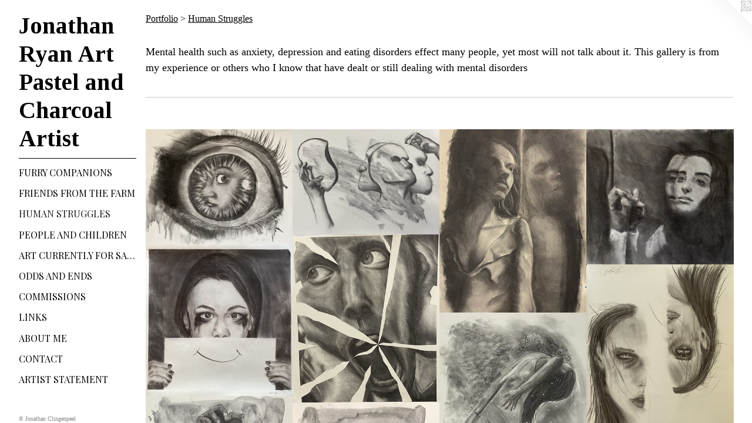

--- FILE ---
content_type: text/html;charset=utf-8
request_url: https://jonathanryanart.com/section/504914-Human%20Struggles%20.html
body_size: 8817
content:
<!doctype html><html class="no-js p-section mobile-title-align--center has-mobile-menu-icon--left l-detailed no-home-page mobile-menu-align--center has-text-before-previews p-gallery "><head><meta charset="utf-8" /><meta content="IE=edge" http-equiv="X-UA-Compatible" /><meta http-equiv="X-OPP-Site-Id" content="68811" /><meta http-equiv="X-OPP-Revision" content="451" /><meta http-equiv="X-OPP-Locke-Environment" content="production" /><meta http-equiv="X-OPP-Locke-Release" content="v0.0.141" /><title>Jonathan Ryan Art Pastel and Charcoal Artist</title><link rel="canonical" href="https://jonathanryanart.com/section/504914-Human%20Struggles%20.html" /><meta content="website" property="og:type" /><meta property="og:url" content="https://jonathanryanart.com/section/504914-Human%20Struggles%20.html" /><meta property="og:title" content="Human Struggles " /><meta content="width=device-width, initial-scale=1" name="viewport" /><link type="text/css" rel="stylesheet" href="//cdnjs.cloudflare.com/ajax/libs/normalize/3.0.2/normalize.min.css" /><link type="text/css" rel="stylesheet" media="only all" href="//maxcdn.bootstrapcdn.com/font-awesome/4.3.0/css/font-awesome.min.css" /><link type="text/css" rel="stylesheet" media="not all and (min-device-width: 600px) and (min-device-height: 600px)" href="/release/locke/production/v0.0.141/css/small.css" /><link type="text/css" rel="stylesheet" media="only all and (min-device-width: 600px) and (min-device-height: 600px)" href="/release/locke/production/v0.0.141/css/large-detailed.css" /><link type="text/css" rel="stylesheet" media="not all and (min-device-width: 600px) and (min-device-height: 600px)" href="/r17623776200000000451/css/small-site.css" /><link type="text/css" rel="stylesheet" media="only all and (min-device-width: 600px) and (min-device-height: 600px)" href="/r17623776200000000451/css/large-site.css" /><link type="text/css" rel="stylesheet" media="only all and (min-device-width: 600px) and (min-device-height: 600px)" href="//fonts.googleapis.com/css?family=Playfair+Display:400" /><link type="text/css" rel="stylesheet" media="only all and (min-device-width: 600px) and (min-device-height: 600px)" href="//fonts.googleapis.com/css?family=Tinos:700" /><link type="text/css" rel="stylesheet" media="not all and (min-device-width: 600px) and (min-device-height: 600px)" href="//fonts.googleapis.com/css?family=Playfair+Display:400&amp;text=MENUHomePrtfliCsnLkAbu%20acS" /><link type="text/css" rel="stylesheet" media="not all and (min-device-width: 600px) and (min-device-height: 600px)" href="//fonts.googleapis.com/css?family=Tinos:700&amp;text=Jonath%20RyArPseldCci" /><script>window.OPP = window.OPP || {};
OPP.modernMQ = 'only all';
OPP.smallMQ = 'not all and (min-device-width: 600px) and (min-device-height: 600px)';
OPP.largeMQ = 'only all and (min-device-width: 600px) and (min-device-height: 600px)';
OPP.downURI = '/x/8/1/1/68811/.down';
OPP.gracePeriodURI = '/x/8/1/1/68811/.grace_period';
OPP.imgL = function (img) {
  !window.lazySizes && img.onerror();
};
OPP.imgE = function (img) {
  img.onerror = img.onload = null;
  img.src = img.getAttribute('data-src');
  //img.srcset = img.getAttribute('data-srcset');
};</script><script src="/release/locke/production/v0.0.141/js/modernizr.js"></script><script src="/release/locke/production/v0.0.141/js/masonry.js"></script><script src="/release/locke/production/v0.0.141/js/respimage.js"></script><script src="/release/locke/production/v0.0.141/js/ls.aspectratio.js"></script><script src="/release/locke/production/v0.0.141/js/lazysizes.js"></script><script src="/release/locke/production/v0.0.141/js/large.js"></script><script>if (!Modernizr.mq('only all')) { document.write('<link type="text/css" rel="stylesheet" href="/release/locke/production/v0.0.141/css/minimal.css">') }</script><meta name="google-site-verification" content="j_KUrc0em-0hzYoNvT5zL2yy9twIOlrI2Z4SIlZHFCM" /><!-- Global Site Tag (gtag.js) - Google Analytics --><script async="" src="https://www.googletagmanager.com/gtag/js?id=G-6G01JH13QE"></script><script>window.dataLayer = window.dataLayer || [];function gtag(){dataLayer.push(arguments)};gtag('js', new Date());gtag('config', 'G-6G01JH13QE');</script></head><body><header id="header"><a class=" site-title" href="/home.html"><span class=" site-title-text u-break-word">Jonathan Ryan Art Pastel and Charcoal Artist</span><div class=" site-title-media"></div></a><a id="mobile-menu-icon" class="mobile-menu-icon hidden--no-js hidden--large"><svg viewBox="0 0 21 17" width="21" height="17" fill="currentColor"><rect x="0" y="0" width="21" height="3" rx="0"></rect><rect x="0" y="7" width="21" height="3" rx="0"></rect><rect x="0" y="14" width="21" height="3" rx="0"></rect></svg></a></header><nav class=" hidden--large"><ul class=" site-nav"><li class="nav-item nav-home "><a class="nav-link " href="/home.html">Home</a></li><li class="d0 nav-divider hidden--small"></li><li class="nav-item expanded nav-museum "><a class="nav-link " href="/home.html">Portfolio</a><ul><li class="nav-gallery nav-item expanded "><a class="nav-link " href="/section/504915-Furry%20Companions%20.html">Furry Companions </a></li><li class="nav-gallery nav-item expanded "><a class="nav-link " href="/section/536568-Friends%20From%20The%20Farm.html">Friends From The Farm</a></li><li class="nav-gallery nav-item expanded "><a class="selected nav-link " href="/section/504914-Human%20Struggles%20.html">Human Struggles </a></li><li class="nav-gallery nav-item expanded "><a class="nav-link " href="/section/505240-People%20and%20Children%20.html">People and Children </a></li><li class="nav-gallery nav-item expanded "><a class="nav-link " href="/section/506033-Art%20Currently%20for%20Sale.html">Art Currently for Sale</a></li><li class="nav-gallery nav-item expanded "><a class="nav-link " href="/section/504926-Odds%20and%20Ends%20.html">Odds and Ends </a></li></ul></li><li class="nav-flex2 nav-item "><a class="nav-link " href="/page/2-Commissions%20.html">Commissions</a></li><li class="nav-links nav-item "><a class="nav-link " href="/links.html">Links</a></li><li class="nav-flex1 nav-item "><a class="nav-link " href="/page/1-About%20me.html">About me</a></li><li class="nav-item nav-contact "><a class="nav-link " href="/contact.html">Contact</a></li><li class="nav-item nav-flex3 "><a class="nav-link " href="/page/3-Artist%20Statement%20.html">Artist Statement </a></li></ul></nav><div class=" content"><nav class=" hidden--small" id="nav"><header><a class=" site-title" href="/home.html"><span class=" site-title-text u-break-word">Jonathan Ryan Art Pastel and Charcoal Artist</span><div class=" site-title-media"></div></a></header><ul class=" site-nav"><li class="nav-item nav-home "><a class="nav-link " href="/home.html">Home</a></li><li class="d0 nav-divider hidden--small"></li><li class="nav-item expanded nav-museum "><a class="nav-link " href="/home.html">Portfolio</a><ul><li class="nav-gallery nav-item expanded "><a class="nav-link " href="/section/504915-Furry%20Companions%20.html">Furry Companions </a></li><li class="nav-gallery nav-item expanded "><a class="nav-link " href="/section/536568-Friends%20From%20The%20Farm.html">Friends From The Farm</a></li><li class="nav-gallery nav-item expanded "><a class="selected nav-link " href="/section/504914-Human%20Struggles%20.html">Human Struggles </a></li><li class="nav-gallery nav-item expanded "><a class="nav-link " href="/section/505240-People%20and%20Children%20.html">People and Children </a></li><li class="nav-gallery nav-item expanded "><a class="nav-link " href="/section/506033-Art%20Currently%20for%20Sale.html">Art Currently for Sale</a></li><li class="nav-gallery nav-item expanded "><a class="nav-link " href="/section/504926-Odds%20and%20Ends%20.html">Odds and Ends </a></li></ul></li><li class="nav-flex2 nav-item "><a class="nav-link " href="/page/2-Commissions%20.html">Commissions</a></li><li class="nav-links nav-item "><a class="nav-link " href="/links.html">Links</a></li><li class="nav-flex1 nav-item "><a class="nav-link " href="/page/1-About%20me.html">About me</a></li><li class="nav-item nav-contact "><a class="nav-link " href="/contact.html">Contact</a></li><li class="nav-item nav-flex3 "><a class="nav-link " href="/page/3-Artist%20Statement%20.html">Artist Statement </a></li></ul><footer><div class=" copyright">© Jonathan Clingenpeel</div><div class=" credit"><a href="http://otherpeoplespixels.com/ref/jonathanryanart.com" target="_blank">Website by OtherPeoplesPixels</a></div></footer></nav><main id="main"><a class=" logo hidden--small" href="http://otherpeoplespixels.com/ref/jonathanryanart.com" title="Website by OtherPeoplesPixels" target="_blank"></a><div class=" page"><script src="/release/locke/production/v0.0.141/js/gallery.js"></script><h1 class="section-title title"><a href="/home.html" class="root title-segment hidden--small">Portfolio</a><span class=" title-sep hidden--small"> &gt; </span><span class=" title-segment">Human Struggles </span></h1><div class="description t-full-width wordy description-0 u-break-word border-color "><p>Mental health such as anxiety, depression and eating disorders effect many people, yet most will not talk about it. This gallery is from my experience or others who I know that have dealt or still dealing with mental disorders </p></div><div class=" previews"><div id="preview-0" class="preview image asset media-and-info"><a class=" media" title="Questioning " href="/artwork/5031578-Questioning%20.html"><div class=" preview-image"><img onerror="OPP.imgE(this);" alt="Questioning " data-srcset="//img-cache.oppcdn.com/img/v1.0/s:68811/t:QkxBTksrVEVYVCtIRVJF/p:12/g:tl/o:2.5/a:50/q:90/3608x2838-zWRGZhTg7FVaD0_o.jpg/3608x2838/9a99a59798d1f393047d8725e62548a3.jpg 3608w,
//img-cache.oppcdn.com/img/v1.0/s:68811/t:QkxBTksrVEVYVCtIRVJF/p:12/g:tl/o:2.5/a:50/q:90/2520x1220-zWRGZhTg7FVaD0_o.jpg/1551x1220/f5c2f1a9e0d2b12c47a2e370b16995a1.jpg 1551w,
//img-cache.oppcdn.com/img/v1.0/s:68811/t:QkxBTksrVEVYVCtIRVJF/p:12/g:tl/o:2.5/a:50/q:90/1640x830-zWRGZhTg7FVaD0_o.jpg/1055x830/738547ac32b50443a5aa02906a6e381d.jpg 1055w,
//img-cache.oppcdn.com/img/v1.0/s:68811/t:QkxBTksrVEVYVCtIRVJF/p:12/g:tl/o:2.5/a:50/q:90/984x4096-zWRGZhTg7FVaD0_o.jpg/984x774/a8aae21c1c64ba00b7796bd0d1771094.jpg 984w,
//img-cache.oppcdn.com/img/v1.0/s:68811/t:QkxBTksrVEVYVCtIRVJF/p:12/g:tl/o:2.5/a:50/q:90/1400x720-zWRGZhTg7FVaD0_o.jpg/915x720/86d3b5cbaa62885d544ceef0d369ee17.jpg 915w,
//img-cache.oppcdn.com/img/v1.0/s:68811/t:QkxBTksrVEVYVCtIRVJF/p:12/g:tl/o:2.5/a:50/q:90/984x588-zWRGZhTg7FVaD0_o.jpg/747x588/5c99ad3fb3953065644d611fc25695ac.jpg 747w,
//img-cache.oppcdn.com/img/v1.0/s:68811/t:QkxBTksrVEVYVCtIRVJF/p:12/g:tl/o:2.5/a:50/q:90/640x4096-zWRGZhTg7FVaD0_o.jpg/640x503/94ff3bf11d616fd183bfa78a7f6071dd.jpg 640w,
//img-cache.oppcdn.com/fixed/68811/assets/zWRGZhTg7FVaD0_o.jpg 610w" src="data:image/svg+xml;charset=UTF-8,%3Csvg%20xmlns%3D%27http%3A%2F%2Fwww.w3.org%2F2000%2Fsvg%27%20viewbox%3D%270%200%203608%202838%27%20width%3D%273608px%27%20height%3D%272838px%27%3E%3C%2Fsvg%3E" onload="OPP.imgL(this);" data-sizes="auto" class="u-img lazyload hidden--no-js " data-src="//img-cache.oppcdn.com/fixed/68811/assets/zWRGZhTg7FVaD0_o.jpg" data-aspectratio="3608/2838" /><noscript><img class="u-img " alt="Questioning " src="//img-cache.oppcdn.com/fixed/68811/assets/zWRGZhTg7FVaD0_o.jpg" /></noscript></div></a><div class=" info border-color"><div class=" wall-text border-color"><div class=" wt-item wt-title"><a href="/artwork/5031578-Questioning%20.html">Questioning </a></div><div class=" wt-item wt-media">Charcoal and alcohol on paper</div><div class=" wt-item wt-dimensions">18" x24"</div><div class=" wt-item wt-date">2022</div><div class=" wt-item wt-price">$150</div></div></div></div><div id="preview-1" class="preview image asset media-and-info"><a class=" media" title="Paranoid" href="/artwork/5031577-Paranoid.html"><div class=" preview-image"><img onerror="OPP.imgE(this);" alt="Paranoid" data-srcset="//img-cache.oppcdn.com/img/v1.0/s:68811/t:QkxBTksrVEVYVCtIRVJF/p:12/g:tl/o:2.5/a:50/q:90/3807x2738-8r5uFSQ9L67U33nW.jpg/3807x2738/1182a8914532a6c077e98b177ed5915a.jpg 3807w,
//img-cache.oppcdn.com/img/v1.0/s:68811/t:QkxBTksrVEVYVCtIRVJF/p:12/g:tl/o:2.5/a:50/q:90/2520x1220-8r5uFSQ9L67U33nW.jpg/1696x1220/dece819539743cb72746ba8aecebc754.jpg 1696w,
//img-cache.oppcdn.com/img/v1.0/s:68811/t:QkxBTksrVEVYVCtIRVJF/p:12/g:tl/o:2.5/a:50/q:90/1640x830-8r5uFSQ9L67U33nW.jpg/1154x830/63560acb697558436f045b232b0f7916.jpg 1154w,
//img-cache.oppcdn.com/img/v1.0/s:68811/t:QkxBTksrVEVYVCtIRVJF/p:12/g:tl/o:2.5/a:50/q:90/1400x720-8r5uFSQ9L67U33nW.jpg/1001x720/393f69ab3c479f60067e2690c3f100ec.jpg 1001w,
//img-cache.oppcdn.com/img/v1.0/s:68811/t:QkxBTksrVEVYVCtIRVJF/p:12/g:tl/o:2.5/a:50/q:90/984x4096-8r5uFSQ9L67U33nW.jpg/984x707/efb9420429a617aee5904d566be8c595.jpg 984w,
//img-cache.oppcdn.com/img/v1.0/s:68811/t:QkxBTksrVEVYVCtIRVJF/p:12/g:tl/o:2.5/a:50/q:90/984x588-8r5uFSQ9L67U33nW.jpg/817x588/36d11e816a82703950d1403c6dc696fe.jpg 817w,
//img-cache.oppcdn.com/fixed/68811/assets/8r5uFSQ9L67U33nW.jpg 640w" src="data:image/svg+xml;charset=UTF-8,%3Csvg%20xmlns%3D%27http%3A%2F%2Fwww.w3.org%2F2000%2Fsvg%27%20viewbox%3D%270%200%203807%202738%27%20width%3D%273807px%27%20height%3D%272738px%27%3E%3C%2Fsvg%3E" onload="OPP.imgL(this);" data-sizes="auto" class="u-img lazyload hidden--no-js " data-src="//img-cache.oppcdn.com/fixed/68811/assets/8r5uFSQ9L67U33nW.jpg" data-aspectratio="3807/2738" /><noscript><img class="u-img " alt="Paranoid" src="//img-cache.oppcdn.com/fixed/68811/assets/8r5uFSQ9L67U33nW.jpg" /></noscript></div></a><div class=" info border-color"><div class=" wall-text border-color"><div class=" wt-item wt-title"><a href="/artwork/5031577-Paranoid.html">Paranoid</a></div><div class=" wt-item wt-media">Charcoal and alcohol on paper</div><div class=" wt-item wt-dimensions">20" x 30"</div><div class=" wt-item wt-date">2022</div><div class=" wt-item wt-price">$150</div></div></div></div><div id="preview-2" class="preview image asset media-and-info"><a class=" media" title="Reflections" href="/artwork/5031566-Reflections.html"><div class=" preview-image"><img onerror="OPP.imgE(this);" alt="Reflections" data-srcset="//img-cache.oppcdn.com/img/v1.0/s:68811/t:QkxBTksrVEVYVCtIRVJF/p:12/g:tl/o:2.5/a:50/q:90/3024x3780-fPT17xxLpAjgNGuC.jpg/3024x3780/ae2bc053f28c31f3e940a8b93daabf16.jpg 3024w,
//img-cache.oppcdn.com/img/v1.0/s:68811/t:QkxBTksrVEVYVCtIRVJF/p:12/g:tl/o:2.5/a:50/q:90/984x4096-fPT17xxLpAjgNGuC.jpg/984x1230/c4975d8d16447bb159db78cc7358f171.jpg 984w,
//img-cache.oppcdn.com/img/v1.0/s:68811/t:QkxBTksrVEVYVCtIRVJF/p:12/g:tl/o:2.5/a:50/q:90/2520x1220-fPT17xxLpAjgNGuC.jpg/976x1220/2a82354d8937bb31e1ab3aec8efc89f7.jpg 976w,
//img-cache.oppcdn.com/img/v1.0/s:68811/t:QkxBTksrVEVYVCtIRVJF/p:12/g:tl/o:2.5/a:50/q:90/1640x830-fPT17xxLpAjgNGuC.jpg/664x830/a8ff1c69e08ff4559fd4891a83ac2329.jpg 664w,
//img-cache.oppcdn.com/img/v1.0/s:68811/t:QkxBTksrVEVYVCtIRVJF/p:12/g:tl/o:2.5/a:50/q:90/640x4096-fPT17xxLpAjgNGuC.jpg/640x800/cc56b806adf395e4940bd7a446be0dea.jpg 640w,
//img-cache.oppcdn.com/img/v1.0/s:68811/t:QkxBTksrVEVYVCtIRVJF/p:12/g:tl/o:2.5/a:50/q:90/1400x720-fPT17xxLpAjgNGuC.jpg/576x720/d63748c6db89fa7c680c16da1ff65ee2.jpg 576w,
//img-cache.oppcdn.com/img/v1.0/s:68811/t:QkxBTksrVEVYVCtIRVJF/p:12/g:tl/o:2.5/a:50/q:90/984x588-fPT17xxLpAjgNGuC.jpg/470x588/59d707cf212f424199b4061aea7ac426.jpg 470w,
//img-cache.oppcdn.com/fixed/68811/assets/fPT17xxLpAjgNGuC.jpg 384w" src="data:image/svg+xml;charset=UTF-8,%3Csvg%20xmlns%3D%27http%3A%2F%2Fwww.w3.org%2F2000%2Fsvg%27%20viewbox%3D%270%200%203024%203780%27%20width%3D%273024px%27%20height%3D%273780px%27%3E%3C%2Fsvg%3E" onload="OPP.imgL(this);" data-sizes="auto" class="u-img lazyload hidden--no-js " data-src="//img-cache.oppcdn.com/fixed/68811/assets/fPT17xxLpAjgNGuC.jpg" data-aspectratio="3024/3780" /><noscript><img class="u-img " alt="Reflections" src="//img-cache.oppcdn.com/fixed/68811/assets/fPT17xxLpAjgNGuC.jpg" /></noscript></div></a><div class=" info border-color"><div class=" wall-text border-color"><div class=" wt-item wt-title"><a href="/artwork/5031566-Reflections.html">Reflections</a></div><div class=" wt-item wt-media">Charcoal and alcohol on paper</div><div class=" wt-item wt-dimensions">20" x 30"</div><div class=" wt-item wt-date">2022</div><div class=" wt-item wt-price">$150</div></div></div></div><div id="preview-3" class="preview image asset media-and-info"><a class=" media" title="Reflecting " href="/artwork/5031563-Reflecting%20.html"><div class=" preview-image"><img onerror="OPP.imgE(this);" alt="Reflecting " data-srcset="//img-cache.oppcdn.com/img/v1.0/s:68811/t:QkxBTksrVEVYVCtIRVJF/p:12/g:tl/o:2.5/a:50/q:90/2917x2692-83uw8R1ya_q06zAd.jpg/2917x2692/32f73dbd847b2c92ff5e0ca6859598e3.jpg 2917w,
//img-cache.oppcdn.com/img/v1.0/s:68811/t:QkxBTksrVEVYVCtIRVJF/p:12/g:tl/o:2.5/a:50/q:90/2520x1220-83uw8R1ya_q06zAd.jpg/1321x1220/3655a5fe150803b084012b32166307ae.jpg 1321w,
//img-cache.oppcdn.com/img/v1.0/s:68811/t:QkxBTksrVEVYVCtIRVJF/p:12/g:tl/o:2.5/a:50/q:90/984x4096-83uw8R1ya_q06zAd.jpg/984x908/4ac1978d04cb02c5d028d11607766e1e.jpg 984w,
//img-cache.oppcdn.com/img/v1.0/s:68811/t:QkxBTksrVEVYVCtIRVJF/p:12/g:tl/o:2.5/a:50/q:90/1640x830-83uw8R1ya_q06zAd.jpg/899x830/31eea04f023f8956f6c6488b13165e68.jpg 899w,
//img-cache.oppcdn.com/img/v1.0/s:68811/t:QkxBTksrVEVYVCtIRVJF/p:12/g:tl/o:2.5/a:50/q:90/1400x720-83uw8R1ya_q06zAd.jpg/780x720/bc7299ee2feb2eef78738a974a4bcbb8.jpg 780w,
//img-cache.oppcdn.com/img/v1.0/s:68811/t:QkxBTksrVEVYVCtIRVJF/p:12/g:tl/o:2.5/a:50/q:90/640x4096-83uw8R1ya_q06zAd.jpg/640x590/c233e9d9d85848b4a5194a91b8225108.jpg 640w,
//img-cache.oppcdn.com/img/v1.0/s:68811/t:QkxBTksrVEVYVCtIRVJF/p:12/g:tl/o:2.5/a:50/q:90/984x588-83uw8R1ya_q06zAd.jpg/637x588/36d7874913dafb50dc624f98514d7e4c.jpg 637w,
//img-cache.oppcdn.com/fixed/68811/assets/83uw8R1ya_q06zAd.jpg 520w" src="data:image/svg+xml;charset=UTF-8,%3Csvg%20xmlns%3D%27http%3A%2F%2Fwww.w3.org%2F2000%2Fsvg%27%20viewbox%3D%270%200%202917%202692%27%20width%3D%272917px%27%20height%3D%272692px%27%3E%3C%2Fsvg%3E" onload="OPP.imgL(this);" data-sizes="auto" class="u-img lazyload hidden--no-js " data-src="//img-cache.oppcdn.com/fixed/68811/assets/83uw8R1ya_q06zAd.jpg" data-aspectratio="2917/2692" /><noscript><img class="u-img " alt="Reflecting " src="//img-cache.oppcdn.com/fixed/68811/assets/83uw8R1ya_q06zAd.jpg" /></noscript></div></a><div class=" info border-color"><div class=" wall-text border-color"><div class=" wt-item wt-title"><a href="/artwork/5031563-Reflecting%20.html">Reflecting </a></div><div class=" wt-item wt-media">Charcoal and alcohol on paper</div><div class=" wt-item wt-dimensions">20" x 20"</div><div class=" wt-item wt-date">2022</div><div class=" wt-item wt-price">$150</div></div></div></div><div id="preview-4" class="preview image asset media-and-info"><a class=" media" title="1" href="/artwork/4990539-1.html"><div class=" preview-image"><img onerror="OPP.imgE(this);" alt="1" data-srcset="//img-cache.oppcdn.com/img/v1.0/s:68811/t:QkxBTksrVEVYVCtIRVJF/p:12/g:tl/o:2.5/a:50/q:90/2240x2558-51vdNYbzSjrQtENT.jpg/2240x2558/19b10ba8512792b2705fc52baaa602f0.jpg 2240w,
//img-cache.oppcdn.com/img/v1.0/s:68811/t:QkxBTksrVEVYVCtIRVJF/p:12/g:tl/o:2.5/a:50/q:90/2520x1220-51vdNYbzSjrQtENT.jpg/1068x1220/acf6735db0c68f4c9ebc2527af039cdf.jpg 1068w,
//img-cache.oppcdn.com/img/v1.0/s:68811/t:QkxBTksrVEVYVCtIRVJF/p:12/g:tl/o:2.5/a:50/q:90/984x4096-51vdNYbzSjrQtENT.jpg/984x1123/f9f88fb09e56bd627eed617b24965f1d.jpg 984w,
//img-cache.oppcdn.com/img/v1.0/s:68811/t:QkxBTksrVEVYVCtIRVJF/p:12/g:tl/o:2.5/a:50/q:90/1640x830-51vdNYbzSjrQtENT.jpg/726x830/732a4c11ff4e5004add9fa401dcbf1a2.jpg 726w,
//img-cache.oppcdn.com/img/v1.0/s:68811/t:QkxBTksrVEVYVCtIRVJF/p:12/g:tl/o:2.5/a:50/q:90/640x4096-51vdNYbzSjrQtENT.jpg/640x730/1f177170cabcb167d483c6644bf40207.jpg 640w,
//img-cache.oppcdn.com/img/v1.0/s:68811/t:QkxBTksrVEVYVCtIRVJF/p:12/g:tl/o:2.5/a:50/q:90/1400x720-51vdNYbzSjrQtENT.jpg/630x720/61c6279890aa43503e38ea0ec14a1eb0.jpg 630w,
//img-cache.oppcdn.com/img/v1.0/s:68811/t:QkxBTksrVEVYVCtIRVJF/p:12/g:tl/o:2.5/a:50/q:90/984x588-51vdNYbzSjrQtENT.jpg/514x588/81526fc1a6bd17cda605b09a1b508c30.jpg 514w,
//img-cache.oppcdn.com/fixed/68811/assets/51vdNYbzSjrQtENT.jpg 420w" src="data:image/svg+xml;charset=UTF-8,%3Csvg%20xmlns%3D%27http%3A%2F%2Fwww.w3.org%2F2000%2Fsvg%27%20viewbox%3D%270%200%202240%202558%27%20width%3D%272240px%27%20height%3D%272558px%27%3E%3C%2Fsvg%3E" onload="OPP.imgL(this);" data-sizes="auto" class="u-img lazyload hidden--no-js " data-src="//img-cache.oppcdn.com/fixed/68811/assets/51vdNYbzSjrQtENT.jpg" data-aspectratio="2240/2558" /><noscript><img class="u-img " alt="1" src="//img-cache.oppcdn.com/fixed/68811/assets/51vdNYbzSjrQtENT.jpg" /></noscript></div></a><div class=" info border-color"><div class=" wall-text border-color"><div class=" wt-item wt-title"><a href="/artwork/4990539-1.html">1</a></div><div class=" wt-item wt-media">Charcoal on paper </div><div class=" wt-item wt-dimensions">20x20</div><div class=" wt-item wt-date">2022</div></div></div></div><div id="preview-5" class="preview image asset media-and-info"><a class=" media" title="Fake Emotions" href="/artwork/4977069-Fake%20Emotions.html"><div class=" preview-image"><img onerror="OPP.imgE(this);" alt="Fake Emotions" data-srcset="//img-cache.oppcdn.com/img/v1.0/s:68811/t:QkxBTksrVEVYVCtIRVJF/p:12/g:tl/o:2.5/a:50/q:90/2509x2584-KHkaB8_HYVKIktjk.jpg/2509x2584/06f7144eab4a2a04987f320770dab181.jpg 2509w,
//img-cache.oppcdn.com/img/v1.0/s:68811/t:QkxBTksrVEVYVCtIRVJF/p:12/g:tl/o:2.5/a:50/q:90/2520x1220-KHkaB8_HYVKIktjk.jpg/1184x1220/087d0c49c8a3c35007c78a76a68ed8dd.jpg 1184w,
//img-cache.oppcdn.com/img/v1.0/s:68811/t:QkxBTksrVEVYVCtIRVJF/p:12/g:tl/o:2.5/a:50/q:90/984x4096-KHkaB8_HYVKIktjk.jpg/984x1013/8072ca46feb07bbfecff5537eb8490b8.jpg 984w,
//img-cache.oppcdn.com/img/v1.0/s:68811/t:QkxBTksrVEVYVCtIRVJF/p:12/g:tl/o:2.5/a:50/q:90/1640x830-KHkaB8_HYVKIktjk.jpg/805x830/9e56e9108eda34180e9044fccb0caf99.jpg 805w,
//img-cache.oppcdn.com/img/v1.0/s:68811/t:QkxBTksrVEVYVCtIRVJF/p:12/g:tl/o:2.5/a:50/q:90/1400x720-KHkaB8_HYVKIktjk.jpg/699x720/00c0bd260cb8e0e82cde7c7f7f16b597.jpg 699w,
//img-cache.oppcdn.com/img/v1.0/s:68811/t:QkxBTksrVEVYVCtIRVJF/p:12/g:tl/o:2.5/a:50/q:90/640x4096-KHkaB8_HYVKIktjk.jpg/640x659/d3442aa19f2c9450830861099e3a281c.jpg 640w,
//img-cache.oppcdn.com/img/v1.0/s:68811/t:QkxBTksrVEVYVCtIRVJF/p:12/g:tl/o:2.5/a:50/q:90/984x588-KHkaB8_HYVKIktjk.jpg/570x588/0167d66bf68c8cc47fa9198a96ab070c.jpg 570w,
//img-cache.oppcdn.com/fixed/68811/assets/KHkaB8_HYVKIktjk.jpg 466w" src="data:image/svg+xml;charset=UTF-8,%3Csvg%20xmlns%3D%27http%3A%2F%2Fwww.w3.org%2F2000%2Fsvg%27%20viewbox%3D%270%200%202509%202584%27%20width%3D%272509px%27%20height%3D%272584px%27%3E%3C%2Fsvg%3E" onload="OPP.imgL(this);" data-sizes="auto" class="u-img lazyload hidden--no-js " data-src="//img-cache.oppcdn.com/fixed/68811/assets/KHkaB8_HYVKIktjk.jpg" data-aspectratio="2509/2584" /><noscript><img class="u-img " alt="Fake Emotions" src="//img-cache.oppcdn.com/fixed/68811/assets/KHkaB8_HYVKIktjk.jpg" /></noscript></div></a><div class=" info border-color"><div class=" wall-text border-color"><div class=" wt-item wt-title"><a href="/artwork/4977069-Fake%20Emotions.html">Fake Emotions</a></div><div class=" wt-item wt-media">Charcoal on paper </div><div class=" wt-item wt-dimensions">18”x18”</div><div class=" wt-item wt-date">2021</div></div></div></div><div id="preview-6" class="preview image asset media-and-info"><a class=" media" title="Two Faced " href="/artwork/4946391-Two%20Faced%20.html"><div class=" preview-image"><img onerror="OPP.imgE(this);" alt="Two Faced " data-srcset="//img-cache.oppcdn.com/img/v1.0/s:68811/t:QkxBTksrVEVYVCtIRVJF/p:12/g:tl/o:2.5/a:50/q:90/2578x3302-v6JMFCuVqQh3P7D6.jpg/2578x3302/99c66eb5f7ad15e9ffb2f4aa25d7f5f1.jpg 2578w,
//img-cache.oppcdn.com/img/v1.0/s:68811/t:QkxBTksrVEVYVCtIRVJF/p:12/g:tl/o:2.5/a:50/q:90/984x4096-v6JMFCuVqQh3P7D6.jpg/984x1260/93cd774211a7b54b4e1dee5614b6237e.jpg 984w,
//img-cache.oppcdn.com/img/v1.0/s:68811/t:QkxBTksrVEVYVCtIRVJF/p:12/g:tl/o:2.5/a:50/q:90/2520x1220-v6JMFCuVqQh3P7D6.jpg/952x1220/4187ae5cfd81073f745a746044007a1e.jpg 952w,
//img-cache.oppcdn.com/img/v1.0/s:68811/t:QkxBTksrVEVYVCtIRVJF/p:12/g:tl/o:2.5/a:50/q:90/1640x830-v6JMFCuVqQh3P7D6.jpg/648x830/9774decc7b27907778b2ea4c6948c9e2.jpg 648w,
//img-cache.oppcdn.com/img/v1.0/s:68811/t:QkxBTksrVEVYVCtIRVJF/p:12/g:tl/o:2.5/a:50/q:90/640x4096-v6JMFCuVqQh3P7D6.jpg/640x819/d6e00c285125ab65e14004b292256953.jpg 640w,
//img-cache.oppcdn.com/img/v1.0/s:68811/t:QkxBTksrVEVYVCtIRVJF/p:12/g:tl/o:2.5/a:50/q:90/1400x720-v6JMFCuVqQh3P7D6.jpg/562x720/ea516b3f31f6cc66044c79ef979135dd.jpg 562w,
//img-cache.oppcdn.com/img/v1.0/s:68811/t:QkxBTksrVEVYVCtIRVJF/p:12/g:tl/o:2.5/a:50/q:90/984x588-v6JMFCuVqQh3P7D6.jpg/459x588/e144662be99861d3b6d363e8e1cc668b.jpg 459w,
//img-cache.oppcdn.com/fixed/68811/assets/v6JMFCuVqQh3P7D6.jpg 374w" src="data:image/svg+xml;charset=UTF-8,%3Csvg%20xmlns%3D%27http%3A%2F%2Fwww.w3.org%2F2000%2Fsvg%27%20viewbox%3D%270%200%202578%203302%27%20width%3D%272578px%27%20height%3D%273302px%27%3E%3C%2Fsvg%3E" onload="OPP.imgL(this);" data-sizes="auto" class="u-img lazyload hidden--no-js " data-src="//img-cache.oppcdn.com/fixed/68811/assets/v6JMFCuVqQh3P7D6.jpg" data-aspectratio="2578/3302" /><noscript><img class="u-img " alt="Two Faced " src="//img-cache.oppcdn.com/fixed/68811/assets/v6JMFCuVqQh3P7D6.jpg" /></noscript></div></a><div class=" info border-color"><div class=" wall-text border-color"><div class=" wt-item wt-title"><a href="/artwork/4946391-Two%20Faced%20.html">Two Faced </a></div><div class=" wt-item wt-media">Charcoal on paper </div><div class=" wt-item wt-dimensions">16 x 20 inches </div><div class=" wt-item wt-date">2021</div><div class=" wt-item wt-price">$150</div></div></div></div><div id="preview-7" class="preview image asset media-and-info"><a class=" media" title="Depression " href="/artwork/4943084-Depression%20.html"><div class=" preview-image"><img onerror="OPP.imgE(this);" alt="Depression " data-srcset="//img-cache.oppcdn.com/img/v1.0/s:68811/t:QkxBTksrVEVYVCtIRVJF/p:12/g:tl/o:2.5/a:50/q:90/2166x3050-NGpbePXN4gQfKuZu.jpg/2166x3050/319b3276941b94b7690e158dc0f1aadb.jpg 2166w,
//img-cache.oppcdn.com/img/v1.0/s:68811/t:QkxBTksrVEVYVCtIRVJF/p:12/g:tl/o:2.5/a:50/q:90/984x4096-NGpbePXN4gQfKuZu.jpg/984x1385/d6273c3a3b8187c18e590239778ff028.jpg 984w,
//img-cache.oppcdn.com/img/v1.0/s:68811/t:QkxBTksrVEVYVCtIRVJF/p:12/g:tl/o:2.5/a:50/q:90/2520x1220-NGpbePXN4gQfKuZu.jpg/866x1220/25c8ee78df6836de522f1197c06f2ef2.jpg 866w,
//img-cache.oppcdn.com/img/v1.0/s:68811/t:QkxBTksrVEVYVCtIRVJF/p:12/g:tl/o:2.5/a:50/q:90/640x4096-NGpbePXN4gQfKuZu.jpg/640x901/6a2c9514edd0bc3ae361b2b22e15c974.jpg 640w,
//img-cache.oppcdn.com/img/v1.0/s:68811/t:QkxBTksrVEVYVCtIRVJF/p:12/g:tl/o:2.5/a:50/q:90/1640x830-NGpbePXN4gQfKuZu.jpg/589x830/9a3a6e279f72631fdba63d9bc9e65e56.jpg 589w,
//img-cache.oppcdn.com/img/v1.0/s:68811/t:QkxBTksrVEVYVCtIRVJF/p:12/g:tl/o:2.5/a:50/q:90/1400x720-NGpbePXN4gQfKuZu.jpg/511x720/849041454925a75438604147503ff12b.jpg 511w,
//img-cache.oppcdn.com/img/v1.0/s:68811/t:QkxBTksrVEVYVCtIRVJF/p:12/g:tl/o:2.5/a:50/q:90/984x588-NGpbePXN4gQfKuZu.jpg/417x588/4d74374b2478b2f0c594b8947c8cc9bb.jpg 417w,
//img-cache.oppcdn.com/fixed/68811/assets/NGpbePXN4gQfKuZu.jpg 340w" src="data:image/svg+xml;charset=UTF-8,%3Csvg%20xmlns%3D%27http%3A%2F%2Fwww.w3.org%2F2000%2Fsvg%27%20viewbox%3D%270%200%202166%203050%27%20width%3D%272166px%27%20height%3D%273050px%27%3E%3C%2Fsvg%3E" onload="OPP.imgL(this);" data-sizes="auto" class="u-img lazyload hidden--no-js " data-src="//img-cache.oppcdn.com/fixed/68811/assets/NGpbePXN4gQfKuZu.jpg" data-aspectratio="2166/3050" /><noscript><img class="u-img " alt="Depression " src="//img-cache.oppcdn.com/fixed/68811/assets/NGpbePXN4gQfKuZu.jpg" /></noscript></div></a><div class=" info border-color"><div class=" wall-text border-color"><div class=" wt-item wt-title"><a href="/artwork/4943084-Depression%20.html">Depression </a></div><div class=" wt-item wt-media">Charcoal on paper </div><div class=" wt-item wt-dimensions">18 x 24 inches </div><div class=" wt-item wt-date">2021</div><div class=" wt-item wt-price">$125</div></div></div></div><div id="preview-8" class="preview image asset media-and-info"><a class=" media" title="Mixed Emotions " href="/artwork/4938529-Mixed%20Emotions%20.html"><div class=" preview-image"><img onerror="OPP.imgE(this);" alt="Mixed Emotions " data-srcset="//img-cache.oppcdn.com/img/v1.0/s:68811/t:QkxBTksrVEVYVCtIRVJF/p:12/g:tl/o:2.5/a:50/q:90/2774x3446-63DYHNBD7LDAJzPB.jpg/2774x3446/fa6e3523131e1568691d79b06c1c409d.jpg 2774w,
//img-cache.oppcdn.com/img/v1.0/s:68811/t:QkxBTksrVEVYVCtIRVJF/p:12/g:tl/o:2.5/a:50/q:90/984x4096-63DYHNBD7LDAJzPB.jpg/984x1222/59ed5d3b41bfa5a2b0eb34e5f8558bba.jpg 984w,
//img-cache.oppcdn.com/img/v1.0/s:68811/t:QkxBTksrVEVYVCtIRVJF/p:12/g:tl/o:2.5/a:50/q:90/2520x1220-63DYHNBD7LDAJzPB.jpg/982x1220/f3ba026cc72db8800bf2aa579b8954e0.jpg 982w,
//img-cache.oppcdn.com/img/v1.0/s:68811/t:QkxBTksrVEVYVCtIRVJF/p:12/g:tl/o:2.5/a:50/q:90/1640x830-63DYHNBD7LDAJzPB.jpg/668x830/32c9711c1d8a846312a0370f0f6691d9.jpg 668w,
//img-cache.oppcdn.com/img/v1.0/s:68811/t:QkxBTksrVEVYVCtIRVJF/p:12/g:tl/o:2.5/a:50/q:90/640x4096-63DYHNBD7LDAJzPB.jpg/640x795/4328a691ece0e55588414262dd0fdb7d.jpg 640w,
//img-cache.oppcdn.com/img/v1.0/s:68811/t:QkxBTksrVEVYVCtIRVJF/p:12/g:tl/o:2.5/a:50/q:90/1400x720-63DYHNBD7LDAJzPB.jpg/579x720/65852340c9f466ac67878b9fab02e7ea.jpg 579w,
//img-cache.oppcdn.com/img/v1.0/s:68811/t:QkxBTksrVEVYVCtIRVJF/p:12/g:tl/o:2.5/a:50/q:90/984x588-63DYHNBD7LDAJzPB.jpg/473x588/371330c1c92cf6041f41b7b0e9796444.jpg 473w,
//img-cache.oppcdn.com/fixed/68811/assets/63DYHNBD7LDAJzPB.jpg 386w" src="data:image/svg+xml;charset=UTF-8,%3Csvg%20xmlns%3D%27http%3A%2F%2Fwww.w3.org%2F2000%2Fsvg%27%20viewbox%3D%270%200%202774%203446%27%20width%3D%272774px%27%20height%3D%273446px%27%3E%3C%2Fsvg%3E" onload="OPP.imgL(this);" data-sizes="auto" class="u-img lazyload hidden--no-js " data-src="//img-cache.oppcdn.com/fixed/68811/assets/63DYHNBD7LDAJzPB.jpg" data-aspectratio="2774/3446" /><noscript><img class="u-img " alt="Mixed Emotions " src="//img-cache.oppcdn.com/fixed/68811/assets/63DYHNBD7LDAJzPB.jpg" /></noscript></div></a><div class=" info border-color"><div class=" wall-text border-color"><div class=" wt-item wt-title"><a href="/artwork/4938529-Mixed%20Emotions%20.html">Mixed Emotions </a></div><div class=" wt-item wt-media">Charcoal on paper </div><div class=" wt-item wt-dimensions">14 x 17</div><div class=" wt-item wt-date">2021</div><div class=" wt-item wt-price">$125</div></div></div></div><div id="preview-9" class="preview image asset media-and-info"><a class=" media" title="View to our soul " href="/artwork/4927247-View%20to%20our%20soul%20.html"><div class=" preview-image"><img onerror="OPP.imgE(this);" alt="Eye drawn in charcoal on Strathmore paper" data-srcset="//img-cache.oppcdn.com/img/v1.0/s:68811/t:QkxBTksrVEVYVCtIRVJF/p:12/g:tl/o:2.5/a:50/q:90/2925x4029-uEBiMcvJPXZClUON.jpg/2925x4029/4c99823deef91cd4564dc628e8a2b3d1.jpg 2925w,
//img-cache.oppcdn.com/img/v1.0/s:68811/t:QkxBTksrVEVYVCtIRVJF/p:12/g:tl/o:2.5/a:50/q:90/984x4096-uEBiMcvJPXZClUON.jpg/984x1355/208fe92141f92b9c6d36d28e5ea5ac87.jpg 984w,
//img-cache.oppcdn.com/img/v1.0/s:68811/t:QkxBTksrVEVYVCtIRVJF/p:12/g:tl/o:2.5/a:50/q:90/2520x1220-uEBiMcvJPXZClUON.jpg/885x1220/107b3e4e427fc2c0b79934dd7201afcc.jpg 885w,
//img-cache.oppcdn.com/img/v1.0/s:68811/t:QkxBTksrVEVYVCtIRVJF/p:12/g:tl/o:2.5/a:50/q:90/640x4096-uEBiMcvJPXZClUON.jpg/640x881/d610cc6c9d24f8121a3c30a524732c58.jpg 640w,
//img-cache.oppcdn.com/img/v1.0/s:68811/t:QkxBTksrVEVYVCtIRVJF/p:12/g:tl/o:2.5/a:50/q:90/1640x830-uEBiMcvJPXZClUON.jpg/602x830/205dc678121834e8cddf31278b10c5eb.jpg 602w,
//img-cache.oppcdn.com/img/v1.0/s:68811/t:QkxBTksrVEVYVCtIRVJF/p:12/g:tl/o:2.5/a:50/q:90/1400x720-uEBiMcvJPXZClUON.jpg/522x720/6f2565636f3243dd97d41e43c0db4c87.jpg 522w,
//img-cache.oppcdn.com/img/v1.0/s:68811/t:QkxBTksrVEVYVCtIRVJF/p:12/g:tl/o:2.5/a:50/q:90/984x588-uEBiMcvJPXZClUON.jpg/426x588/4e602c6a48542f2b59c5723f9735b592.jpg 426w,
//img-cache.oppcdn.com/fixed/68811/assets/uEBiMcvJPXZClUON.jpg 348w" src="data:image/svg+xml;charset=UTF-8,%3Csvg%20xmlns%3D%27http%3A%2F%2Fwww.w3.org%2F2000%2Fsvg%27%20viewbox%3D%270%200%202925%204029%27%20width%3D%272925px%27%20height%3D%274029px%27%3E%3C%2Fsvg%3E" onload="OPP.imgL(this);" data-sizes="auto" class="u-img lazyload hidden--no-js " data-src="//img-cache.oppcdn.com/fixed/68811/assets/uEBiMcvJPXZClUON.jpg" data-aspectratio="2925/4029" /><noscript><img class="u-img " alt="Eye drawn in charcoal on Strathmore paper" src="//img-cache.oppcdn.com/fixed/68811/assets/uEBiMcvJPXZClUON.jpg" /></noscript></div></a><div class=" info border-color"><div class=" wall-text border-color"><div class=" wt-item wt-title"><a href="/artwork/4927247-View%20to%20our%20soul%20.html">View to our soul </a></div><div class=" wt-item wt-media">Charcoal on paper</div><div class=" wt-item wt-dimensions">18 inches x 24 inches</div><div class=" wt-item wt-date">2021</div><div class=" wt-item wt-price">$200</div></div></div></div><div id="preview-10" class="youtube preview asset media-and-info"><a class=" media" title="Eye in charcoal " href="/artwork/4927096-Eye%20in%20charcoal%20.html"><div class=" preview-image"><img onerror="OPP.imgE(this);" alt="Eye in charcoal " data-srcset="//img-cache.oppcdn.com/img/v1.0/s:68811/t:QkxBTksrVEVYVCtIRVJF/p:12/g:tl/o:2.5/a:50/q:90/1334x750-811H5IAkTR4zvkQs.jpg/1334x750/41364fdad43da2c66f3ad87a703f20aa.jpg 1334w,
//img-cache.oppcdn.com/img/v1.0/s:68811/t:QkxBTksrVEVYVCtIRVJF/p:12/g:tl/o:2.5/a:50/q:90/1400x720-811H5IAkTR4zvkQs.jpg/1280x720/e52c021ce773cbed160185352554dfb4.jpg 1280w,
//img-cache.oppcdn.com/img/v1.0/s:68811/t:QkxBTksrVEVYVCtIRVJF/p:12/g:tl/o:2.5/a:50/q:90/1240x588-811H5IAkTR4zvkQs.jpg/1045x588/997c194d153b317fd57b749976683c39.jpg 1045w,
//img-cache.oppcdn.com/img/v1.0/s:68811/t:QkxBTksrVEVYVCtIRVJF/p:12/g:tl/o:2.5/a:50/q:90/984x588-811H5IAkTR4zvkQs.jpg/984x553/d51c86338cd71b979cf2789d0bcea4c6.jpg 984w,
//img-cache.oppcdn.com/fixed/68811/assets/811H5IAkTR4zvkQs.jpg 640w" src="data:image/svg+xml;charset=UTF-8,%3Csvg%20xmlns%3D%27http%3A%2F%2Fwww.w3.org%2F2000%2Fsvg%27%20viewbox%3D%270%200%201334%20750%27%20width%3D%271334px%27%20height%3D%27750px%27%3E%3C%2Fsvg%3E" onload="OPP.imgL(this);" data-sizes="auto" class="u-img lazyload hidden--no-js " data-src="//img-cache.oppcdn.com/fixed/68811/assets/811H5IAkTR4zvkQs.jpg" data-aspectratio="1334/750" /><noscript><img class="u-img " alt="Eye in charcoal " src="//img-cache.oppcdn.com/fixed/68811/assets/811H5IAkTR4zvkQs.jpg" /></noscript></div></a><div class=" info border-color"><div class=" wall-text border-color"><div class=" wt-item wt-title"><a href="/artwork/4927096-Eye%20in%20charcoal%20.html">Eye in charcoal </a></div><div class=" wt-item wt-media">Charcoal and alcohol </div><div class=" wt-item wt-dimensions">18 inches by 24 inches </div><div class=" wt-item wt-date">2021</div></div></div></div><div id="preview-11" class="preview image asset media-and-info"><a class=" media" title="Darkness" href="/artwork/4921630-Darkness.html"><div class=" preview-image"><img onerror="OPP.imgE(this);" alt="Darkness" data-srcset="//img-cache.oppcdn.com/img/v1.0/s:68811/t:QkxBTksrVEVYVCtIRVJF/p:12/g:tl/o:2.5/a:50/q:90/3528x2724-1r7Q6wz4UziM6H7d.jpg/3528x2724/d574aec56447b82d1e5a17a78790cd8f.jpg 3528w,
//img-cache.oppcdn.com/img/v1.0/s:68811/t:QkxBTksrVEVYVCtIRVJF/p:12/g:tl/o:2.5/a:50/q:90/2520x1220-1r7Q6wz4UziM6H7d.jpg/1580x1220/7716735082708f7e7ea8547e555a4806.jpg 1580w,
//img-cache.oppcdn.com/img/v1.0/s:68811/t:QkxBTksrVEVYVCtIRVJF/p:12/g:tl/o:2.5/a:50/q:90/1640x830-1r7Q6wz4UziM6H7d.jpg/1074x830/08b642f15761ac44638bb549acc1df7f.jpg 1074w,
//img-cache.oppcdn.com/img/v1.0/s:68811/t:QkxBTksrVEVYVCtIRVJF/p:12/g:tl/o:2.5/a:50/q:90/984x4096-1r7Q6wz4UziM6H7d.jpg/984x759/e911657303e13257d77976347d8ceca2.jpg 984w,
//img-cache.oppcdn.com/img/v1.0/s:68811/t:QkxBTksrVEVYVCtIRVJF/p:12/g:tl/o:2.5/a:50/q:90/1400x720-1r7Q6wz4UziM6H7d.jpg/932x720/71b22fd76cdeba089676604f02456a92.jpg 932w,
//img-cache.oppcdn.com/img/v1.0/s:68811/t:QkxBTksrVEVYVCtIRVJF/p:12/g:tl/o:2.5/a:50/q:90/984x588-1r7Q6wz4UziM6H7d.jpg/761x588/b9659e27b952ea71be6d1468398921e5.jpg 761w,
//img-cache.oppcdn.com/img/v1.0/s:68811/t:QkxBTksrVEVYVCtIRVJF/p:12/g:tl/o:2.5/a:50/q:90/640x4096-1r7Q6wz4UziM6H7d.jpg/640x494/6f2e2c32a7b30f504f859b5744a9a2fe.jpg 640w,
//img-cache.oppcdn.com/fixed/68811/assets/1r7Q6wz4UziM6H7d.jpg 621w" src="data:image/svg+xml;charset=UTF-8,%3Csvg%20xmlns%3D%27http%3A%2F%2Fwww.w3.org%2F2000%2Fsvg%27%20viewbox%3D%270%200%203528%202724%27%20width%3D%273528px%27%20height%3D%272724px%27%3E%3C%2Fsvg%3E" onload="OPP.imgL(this);" data-sizes="auto" class="u-img lazyload hidden--no-js " data-src="//img-cache.oppcdn.com/fixed/68811/assets/1r7Q6wz4UziM6H7d.jpg" data-aspectratio="3528/2724" /><noscript><img class="u-img " alt="Darkness" src="//img-cache.oppcdn.com/fixed/68811/assets/1r7Q6wz4UziM6H7d.jpg" /></noscript></div></a><div class=" info border-color"><div class=" wall-text border-color"><div class=" wt-item wt-title"><a href="/artwork/4921630-Darkness.html">Darkness</a></div><div class=" wt-item wt-media">Charcoal on paper </div><div class=" wt-item wt-dimensions">18 x 24</div><div class=" wt-item wt-date">2021</div></div></div></div><div id="preview-12" class="preview image asset media-and-info"><a class=" media" title="Don’t let the demons take you" href="/artwork/4915580-Don%e2%80%99t%20let%20the%20demons%20take%20you.html"><div class=" preview-image"><img onerror="OPP.imgE(this);" alt="Don’t let the demons take you" data-srcset="//img-cache.oppcdn.com/img/v1.0/s:68811/t:QkxBTksrVEVYVCtIRVJF/p:12/g:tl/o:2.5/a:50/q:90/2526x3493-m3GTLfaK2nKbkuWW.jpg/2526x3493/7ccbaa0688b217d78bb8d23f48c3754a.jpg 2526w,
//img-cache.oppcdn.com/img/v1.0/s:68811/t:QkxBTksrVEVYVCtIRVJF/p:12/g:tl/o:2.5/a:50/q:90/984x4096-m3GTLfaK2nKbkuWW.jpg/984x1360/fc18f487c51c2abca6281d76bf781d14.jpg 984w,
//img-cache.oppcdn.com/img/v1.0/s:68811/t:QkxBTksrVEVYVCtIRVJF/p:12/g:tl/o:2.5/a:50/q:90/2520x1220-m3GTLfaK2nKbkuWW.jpg/882x1220/d3a902510bec95b2f107a6eb1ffdf59c.jpg 882w,
//img-cache.oppcdn.com/img/v1.0/s:68811/t:QkxBTksrVEVYVCtIRVJF/p:12/g:tl/o:2.5/a:50/q:90/640x4096-m3GTLfaK2nKbkuWW.jpg/640x885/bb5f15610cd4e9d9ac1dd097f0290540.jpg 640w,
//img-cache.oppcdn.com/img/v1.0/s:68811/t:QkxBTksrVEVYVCtIRVJF/p:12/g:tl/o:2.5/a:50/q:90/1640x830-m3GTLfaK2nKbkuWW.jpg/600x830/589b21e75360cfd344fb8152dc9455fa.jpg 600w,
//img-cache.oppcdn.com/img/v1.0/s:68811/t:QkxBTksrVEVYVCtIRVJF/p:12/g:tl/o:2.5/a:50/q:90/1400x720-m3GTLfaK2nKbkuWW.jpg/520x720/1242174d0f9976c1188bca9966d5eeed.jpg 520w,
//img-cache.oppcdn.com/img/v1.0/s:68811/t:QkxBTksrVEVYVCtIRVJF/p:12/g:tl/o:2.5/a:50/q:90/984x588-m3GTLfaK2nKbkuWW.jpg/425x588/08e85085b9db9f3e5345a8b21678187f.jpg 425w,
//img-cache.oppcdn.com/fixed/68811/assets/m3GTLfaK2nKbkuWW.jpg 347w" src="data:image/svg+xml;charset=UTF-8,%3Csvg%20xmlns%3D%27http%3A%2F%2Fwww.w3.org%2F2000%2Fsvg%27%20viewbox%3D%270%200%202526%203493%27%20width%3D%272526px%27%20height%3D%273493px%27%3E%3C%2Fsvg%3E" onload="OPP.imgL(this);" data-sizes="auto" class="u-img lazyload hidden--no-js " data-src="//img-cache.oppcdn.com/fixed/68811/assets/m3GTLfaK2nKbkuWW.jpg" data-aspectratio="2526/3493" /><noscript><img class="u-img " alt="Don’t let the demons take you" src="//img-cache.oppcdn.com/fixed/68811/assets/m3GTLfaK2nKbkuWW.jpg" /></noscript></div></a><div class=" info border-color"><div class=" wall-text border-color"><div class=" wt-item wt-title"><a href="/artwork/4915580-Don%e2%80%99t%20let%20the%20demons%20take%20you.html">Don’t let the demons take you</a></div><div class=" wt-item wt-media">Charcoal on paper </div><div class=" wt-item wt-dimensions">18x24 inches </div><div class=" wt-item wt-date">2021</div></div></div></div><div id="preview-13" class="preview image asset media-and-info"><a class=" media" title="Dark places " href="/artwork/4908892-Dark%20places%20.html"><div class=" preview-image"><img onerror="OPP.imgE(this);" alt="Dark places " data-srcset="//img-cache.oppcdn.com/img/v1.0/s:68811/t:QkxBTksrVEVYVCtIRVJF/p:12/g:tl/o:2.5/a:50/q:90/4032x3024-cw5oAcMmsc8IkO6C.jpg/4032x3024/e75417da075a117d23b9fedec1cbb256.jpg 4032w,
//img-cache.oppcdn.com/img/v1.0/s:68811/t:QkxBTksrVEVYVCtIRVJF/p:12/g:tl/o:2.5/a:50/q:90/2520x1220-cw5oAcMmsc8IkO6C.jpg/1626x1220/07f68298cc37b8f65f3afc59c17ebd68.jpg 1626w,
//img-cache.oppcdn.com/img/v1.0/s:68811/t:QkxBTksrVEVYVCtIRVJF/p:12/g:tl/o:2.5/a:50/q:90/1640x830-cw5oAcMmsc8IkO6C.jpg/1106x830/5eb15bd09f3fc27eb47785258b32dcb3.jpg 1106w,
//img-cache.oppcdn.com/img/v1.0/s:68811/t:QkxBTksrVEVYVCtIRVJF/p:12/g:tl/o:2.5/a:50/q:90/984x4096-cw5oAcMmsc8IkO6C.jpg/984x738/d4e9e1a8523124ed8e9e1f2e2cd4d534.jpg 984w,
//img-cache.oppcdn.com/img/v1.0/s:68811/t:QkxBTksrVEVYVCtIRVJF/p:12/g:tl/o:2.5/a:50/q:90/1400x720-cw5oAcMmsc8IkO6C.jpg/960x720/58f123c139f2ad90b98c0102d7dd5010.jpg 960w,
//img-cache.oppcdn.com/img/v1.0/s:68811/t:QkxBTksrVEVYVCtIRVJF/p:12/g:tl/o:2.5/a:50/q:90/984x588-cw5oAcMmsc8IkO6C.jpg/784x588/f1c1a0a41effd5fdc3f41e07074cd9b7.jpg 784w,
//img-cache.oppcdn.com/fixed/68811/assets/cw5oAcMmsc8IkO6C.jpg 640w" src="data:image/svg+xml;charset=UTF-8,%3Csvg%20xmlns%3D%27http%3A%2F%2Fwww.w3.org%2F2000%2Fsvg%27%20viewbox%3D%270%200%204032%203024%27%20width%3D%274032px%27%20height%3D%273024px%27%3E%3C%2Fsvg%3E" onload="OPP.imgL(this);" data-sizes="auto" class="u-img lazyload hidden--no-js " data-src="//img-cache.oppcdn.com/fixed/68811/assets/cw5oAcMmsc8IkO6C.jpg" data-aspectratio="4032/3024" /><noscript><img class="u-img " alt="Dark places " src="//img-cache.oppcdn.com/fixed/68811/assets/cw5oAcMmsc8IkO6C.jpg" /></noscript></div></a><div class=" info border-color"><div class=" wall-text border-color"><div class=" wt-item wt-title"><a href="/artwork/4908892-Dark%20places%20.html">Dark places </a></div><div class=" wt-item wt-media">Charcoal on paper</div><div class=" wt-item wt-dimensions">18 x 24 inches </div><div class=" wt-item wt-date">2021</div></div></div></div><div id="preview-14" class="preview image asset media-and-info"><a class=" media" title="Sorrow" href="/artwork/4908890-Sorrow.html"><div class=" preview-image"><img onerror="OPP.imgE(this);" alt="Sorrow" data-srcset="//img-cache.oppcdn.com/img/v1.0/s:68811/t:QkxBTksrVEVYVCtIRVJF/p:12/g:tl/o:2.5/a:50/q:90/1906x2575-O0Y3EsS2TF6__5YT.jpg/1906x2575/767a8cc3ebf397fbcf1fba5cc30d2da4.jpg 1906w,
//img-cache.oppcdn.com/img/v1.0/s:68811/t:QkxBTksrVEVYVCtIRVJF/p:12/g:tl/o:2.5/a:50/q:90/984x4096-O0Y3EsS2TF6__5YT.jpg/984x1329/937fb712c091cfb6805d8c3f63ef17bd.jpg 984w,
//img-cache.oppcdn.com/img/v1.0/s:68811/t:QkxBTksrVEVYVCtIRVJF/p:12/g:tl/o:2.5/a:50/q:90/2520x1220-O0Y3EsS2TF6__5YT.jpg/903x1220/4b5a0f2048a4641406b00c0f52bd844f.jpg 903w,
//img-cache.oppcdn.com/img/v1.0/s:68811/t:QkxBTksrVEVYVCtIRVJF/p:12/g:tl/o:2.5/a:50/q:90/640x4096-O0Y3EsS2TF6__5YT.jpg/640x864/42155a9aed13cb449088e7285345f4d1.jpg 640w,
//img-cache.oppcdn.com/img/v1.0/s:68811/t:QkxBTksrVEVYVCtIRVJF/p:12/g:tl/o:2.5/a:50/q:90/1640x830-O0Y3EsS2TF6__5YT.jpg/614x830/e590d5b7cf81ded2da15bb65c201b3d1.jpg 614w,
//img-cache.oppcdn.com/img/v1.0/s:68811/t:QkxBTksrVEVYVCtIRVJF/p:12/g:tl/o:2.5/a:50/q:90/1400x720-O0Y3EsS2TF6__5YT.jpg/532x720/286535d9b3a77276222e7f44199c398a.jpg 532w,
//img-cache.oppcdn.com/img/v1.0/s:68811/t:QkxBTksrVEVYVCtIRVJF/p:12/g:tl/o:2.5/a:50/q:90/984x588-O0Y3EsS2TF6__5YT.jpg/435x588/4532e2df28c2f07e8ea8f414c7035ea2.jpg 435w,
//img-cache.oppcdn.com/fixed/68811/assets/O0Y3EsS2TF6__5YT.jpg 355w" src="data:image/svg+xml;charset=UTF-8,%3Csvg%20xmlns%3D%27http%3A%2F%2Fwww.w3.org%2F2000%2Fsvg%27%20viewbox%3D%270%200%201906%202575%27%20width%3D%271906px%27%20height%3D%272575px%27%3E%3C%2Fsvg%3E" onload="OPP.imgL(this);" data-sizes="auto" class="u-img lazyload hidden--no-js " data-src="//img-cache.oppcdn.com/fixed/68811/assets/O0Y3EsS2TF6__5YT.jpg" data-aspectratio="1906/2575" /><noscript><img class="u-img " alt="Sorrow" src="//img-cache.oppcdn.com/fixed/68811/assets/O0Y3EsS2TF6__5YT.jpg" /></noscript></div></a><div class=" info border-color"><div class=" wall-text border-color"><div class=" wt-item wt-title"><a href="/artwork/4908890-Sorrow.html">Sorrow</a></div><div class=" wt-item wt-media">Charcoal on paper </div><div class=" wt-item wt-dimensions">18 x 24 inches </div><div class=" wt-item wt-date">2021</div></div></div></div><div id="preview-15" class="preview image asset media-and-info"><a class=" media" title="Confusion " href="/artwork/4908881-Confusion%20.html"><div class=" preview-image"><img onerror="OPP.imgE(this);" alt="Confusion " data-srcset="//img-cache.oppcdn.com/img/v1.0/s:68811/t:QkxBTksrVEVYVCtIRVJF/p:12/g:tl/o:2.5/a:50/q:90/4032x3024-ps8pmNO_GdyXNcRg.jpg/4032x3024/d9539385a4f9ea3af3ae3dc5b50434a9.jpg 4032w,
//img-cache.oppcdn.com/img/v1.0/s:68811/t:QkxBTksrVEVYVCtIRVJF/p:12/g:tl/o:2.5/a:50/q:90/2520x1220-ps8pmNO_GdyXNcRg.jpg/1626x1220/2a2f0fa9f8d630d9bc2aef5796d6b569.jpg 1626w,
//img-cache.oppcdn.com/img/v1.0/s:68811/t:QkxBTksrVEVYVCtIRVJF/p:12/g:tl/o:2.5/a:50/q:90/1640x830-ps8pmNO_GdyXNcRg.jpg/1106x830/eb90330bd69adc122ef8350eecc42d0a.jpg 1106w,
//img-cache.oppcdn.com/img/v1.0/s:68811/t:QkxBTksrVEVYVCtIRVJF/p:12/g:tl/o:2.5/a:50/q:90/984x4096-ps8pmNO_GdyXNcRg.jpg/984x738/1459f4e9b7b8f0e3a5898e0620a34b97.jpg 984w,
//img-cache.oppcdn.com/img/v1.0/s:68811/t:QkxBTksrVEVYVCtIRVJF/p:12/g:tl/o:2.5/a:50/q:90/1400x720-ps8pmNO_GdyXNcRg.jpg/960x720/f8c24b15f103be535646f565e00a9e60.jpg 960w,
//img-cache.oppcdn.com/img/v1.0/s:68811/t:QkxBTksrVEVYVCtIRVJF/p:12/g:tl/o:2.5/a:50/q:90/984x588-ps8pmNO_GdyXNcRg.jpg/784x588/112f81638a61e88a34dd3533d84f5c44.jpg 784w,
//img-cache.oppcdn.com/fixed/68811/assets/ps8pmNO_GdyXNcRg.jpg 640w" src="data:image/svg+xml;charset=UTF-8,%3Csvg%20xmlns%3D%27http%3A%2F%2Fwww.w3.org%2F2000%2Fsvg%27%20viewbox%3D%270%200%204032%203024%27%20width%3D%274032px%27%20height%3D%273024px%27%3E%3C%2Fsvg%3E" onload="OPP.imgL(this);" data-sizes="auto" class="u-img lazyload hidden--no-js " data-src="//img-cache.oppcdn.com/fixed/68811/assets/ps8pmNO_GdyXNcRg.jpg" data-aspectratio="4032/3024" /><noscript><img class="u-img " alt="Confusion " src="//img-cache.oppcdn.com/fixed/68811/assets/ps8pmNO_GdyXNcRg.jpg" /></noscript></div></a><div class=" info border-color"><div class=" wall-text border-color"><div class=" wt-item wt-title"><a href="/artwork/4908881-Confusion%20.html">Confusion </a></div><div class=" wt-item wt-media">Charcoal on paper</div><div class=" wt-item wt-dimensions">18 x 24 inches </div><div class=" wt-item wt-date">2021</div></div></div></div><div id="preview-16" class="preview image asset media-and-info"><a class=" media" title="Anxiety " href="/artwork/4908879-Anxiety%20.html"><div class=" preview-image"><img onerror="OPP.imgE(this);" alt="Anxiety " data-srcset="//img-cache.oppcdn.com/img/v1.0/s:68811/t:QkxBTksrVEVYVCtIRVJF/p:12/g:tl/o:2.5/a:50/q:90/2829x3947-mxZ1zjjlQZ3dGpf9.jpg/2829x3947/3e9883550b6e5a3a893a4cc115d700c1.jpg 2829w,
//img-cache.oppcdn.com/img/v1.0/s:68811/t:QkxBTksrVEVYVCtIRVJF/p:12/g:tl/o:2.5/a:50/q:90/984x4096-mxZ1zjjlQZ3dGpf9.jpg/984x1372/08e070949fc6b59aa934e210bcb81f23.jpg 984w,
//img-cache.oppcdn.com/img/v1.0/s:68811/t:QkxBTksrVEVYVCtIRVJF/p:12/g:tl/o:2.5/a:50/q:90/2520x1220-mxZ1zjjlQZ3dGpf9.jpg/874x1220/d0287385c41433d5a64d1e3a3ec88d3e.jpg 874w,
//img-cache.oppcdn.com/img/v1.0/s:68811/t:QkxBTksrVEVYVCtIRVJF/p:12/g:tl/o:2.5/a:50/q:90/640x4096-mxZ1zjjlQZ3dGpf9.jpg/640x892/dc6716328a8628a23009c9eb323bbba6.jpg 640w,
//img-cache.oppcdn.com/img/v1.0/s:68811/t:QkxBTksrVEVYVCtIRVJF/p:12/g:tl/o:2.5/a:50/q:90/1640x830-mxZ1zjjlQZ3dGpf9.jpg/594x830/5301a5af1b0cc2b11f9ddf4b0cb10636.jpg 594w,
//img-cache.oppcdn.com/img/v1.0/s:68811/t:QkxBTksrVEVYVCtIRVJF/p:12/g:tl/o:2.5/a:50/q:90/1400x720-mxZ1zjjlQZ3dGpf9.jpg/516x720/6dac4f63dc68682d883647c4b9009b74.jpg 516w,
//img-cache.oppcdn.com/img/v1.0/s:68811/t:QkxBTksrVEVYVCtIRVJF/p:12/g:tl/o:2.5/a:50/q:90/984x588-mxZ1zjjlQZ3dGpf9.jpg/421x588/f0856ab1f575fffe08a98ad507f654f0.jpg 421w,
//img-cache.oppcdn.com/fixed/68811/assets/mxZ1zjjlQZ3dGpf9.jpg 344w" src="data:image/svg+xml;charset=UTF-8,%3Csvg%20xmlns%3D%27http%3A%2F%2Fwww.w3.org%2F2000%2Fsvg%27%20viewbox%3D%270%200%202829%203947%27%20width%3D%272829px%27%20height%3D%273947px%27%3E%3C%2Fsvg%3E" onload="OPP.imgL(this);" data-sizes="auto" class="u-img lazyload hidden--no-js " data-src="//img-cache.oppcdn.com/fixed/68811/assets/mxZ1zjjlQZ3dGpf9.jpg" data-aspectratio="2829/3947" /><noscript><img class="u-img " alt="Anxiety " src="//img-cache.oppcdn.com/fixed/68811/assets/mxZ1zjjlQZ3dGpf9.jpg" /></noscript></div></a><div class=" info border-color"><div class=" wall-text border-color"><div class=" wt-item wt-title"><a href="/artwork/4908879-Anxiety%20.html">Anxiety </a></div><div class=" wt-item wt-media">Charcoal on paper</div><div class=" wt-item wt-dimensions">18 x 24 inches </div><div class=" wt-item wt-date">2021</div></div></div></div></div></div></main></div><footer><div class=" copyright">© Jonathan Clingenpeel</div><div class=" credit"><a href="http://otherpeoplespixels.com/ref/jonathanryanart.com" target="_blank">Website by OtherPeoplesPixels</a></div></footer><div class=" offline"></div><script src="/release/locke/production/v0.0.141/js/small.js"></script><script>var a2a_config = a2a_config || {};a2a_config.prioritize = ['facebook','twitter','linkedin','googleplus','pinterest','instagram','tumblr','share'];a2a_config.onclick = 1;(function(){  var a = document.createElement('script');  a.type = 'text/javascript'; a.async = true;  a.src = '//static.addtoany.com/menu/page.js';  document.getElementsByTagName('head')[0].appendChild(a);})();</script><script src="https://otherpeoplespixels.com/static/enable-preview.js"></script></body></html>

--- FILE ---
content_type: text/css; charset=utf-8
request_url: https://fonts.googleapis.com/css?family=Playfair+Display:400&text=MENUHomePrtfliCsnLkAbu%20acS
body_size: -365
content:
@font-face {
  font-family: 'Playfair Display';
  font-style: normal;
  font-weight: 400;
  src: url(https://fonts.gstatic.com/l/font?kit=nuFvD-vYSZviVYUb_rj3ij__anPXJzDwcbmjWBN2PKdFvUDVZNLo_EWrKVC0U-usP9epKR1L_t3EXdIDenL01TDPRRYM_A&skey=f3b68f0152604ed9&v=v40) format('woff2');
}


--- FILE ---
content_type: text/css; charset=utf-8
request_url: https://fonts.googleapis.com/css?family=Tinos:700&text=Jonath%20RyArPseldCci
body_size: -455
content:
@font-face {
  font-family: 'Tinos';
  font-style: normal;
  font-weight: 700;
  src: url(https://fonts.gstatic.com/l/font?kit=buE1poGnedXvwj1AW0Fs2ig3-OZZQmxjON4bUzjwTl2DkT4mgqWe-A&skey=d2066bbd7f2ceff4&v=v25) format('woff2');
}
